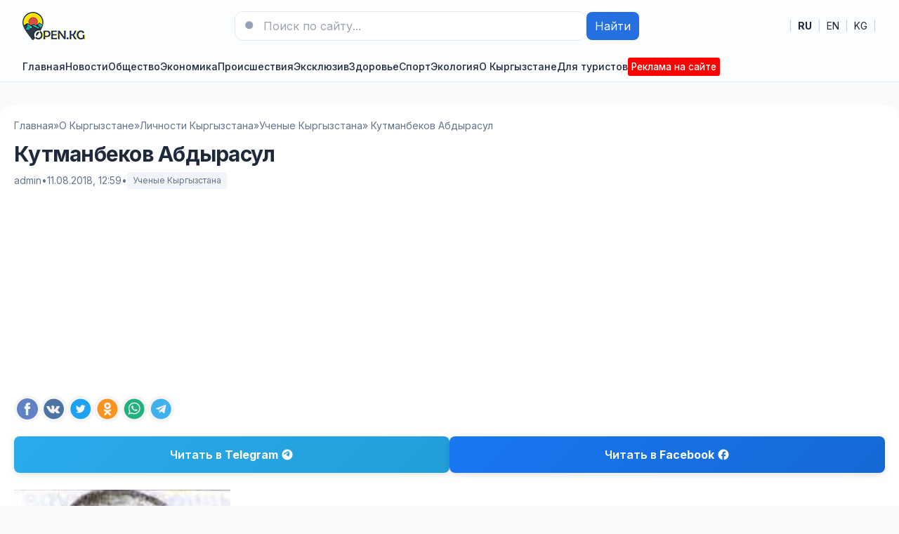

--- FILE ---
content_type: text/html; charset=utf-8
request_url: https://open.kg/about-kyrgyzstan/famous-personalities/scientists-kyrgyzstan/33675-kutmanbekov-abdyrasul.html
body_size: 16674
content:
<!DOCTYPE html>
<html lang="ru">
<head>
  <title>Кутманбеков Абдырасул » Новости Кыргызстана, Бишкека и Оша — последние события на сегодня</title>
<meta charset="utf-8">
<meta name="description" content="Кутманбеков Абдырасул (1938),  доктор медицинских наук (2002)  Кыргыз. Родился в с. 1 мая Ключевского с/с Ленинпольского района Таласской области.    Кутманбеков Абдырасул (1938),  доктор медицинских">
<meta name="keywords" content="Бишкек, кровотечениях, соавторстве, области, язвенной, Комплексное, определение, Родился, Кутманбеков, доктор, Абдырасул, научных, гастродуоденальных, лечения, медицинских, Таласской, Ленинпольского, Кыргыз, этиологии, района">
<link rel="canonical" href="https://open.kg/about-kyrgyzstan/famous-personalities/scientists-kyrgyzstan/33675-kutmanbekov-abdyrasul.html">
<link rel="alternate" type="application/rss+xml" title="Новости Кыргызстана, Бишкека и Оша — последние события на сегодня RSS" href="https://open.kg/rss.xml">
<link rel="preconnect" href="https://open.kg/" fetchpriority="high">
<meta property="twitter:title" content="Кутманбеков Абдырасул » Новости Кыргызстана, Бишкека и Оша — последние события на сегодня">
<meta property="twitter:url" content="https://open.kg/about-kyrgyzstan/famous-personalities/scientists-kyrgyzstan/33675-kutmanbekov-abdyrasul.html">
<meta property="twitter:card" content="summary_large_image">
<meta property="twitter:image" content="https://open.kg/uploads/posts/2018-08/1533981516_screenshot_4.webp">
<meta property="twitter:description" content="Кутманбеков Абдырасул (1938), доктор медицинских наук (2002) Кыргыз. Родился в с. 1 мая Ключевского с/с Ленинпольского района Таласской области. Окончил Фрунзенское медучилище (1957), КГМИ (1965), там же клиническую ординатуру (1971) и аспирантуру (1974). Работал фельдшером райбольницы,">
<meta property="og:type" content="article">
<meta property="og:site_name" content="Новости Кыргызстана, Бишкека и Оша — последние события на сегодня">
<meta property="og:title" content="Кутманбеков Абдырасул » Новости Кыргызстана, Бишкека и Оша — последние события на сегодня">
<meta property="og:url" content="https://open.kg/about-kyrgyzstan/famous-personalities/scientists-kyrgyzstan/33675-kutmanbekov-abdyrasul.html">
<meta property="og:image" content="https://open.kg/uploads/posts/2018-08/1533981516_screenshot_4.webp">
<meta property="og:description" content="Кутманбеков Абдырасул (1938), доктор медицинских наук (2002) Кыргыз. Родился в с. 1 мая Ключевского с/с Ленинпольского района Таласской области. Окончил Фрунзенское медучилище (1957), КГМИ (1965), там же клиническую ординатуру (1971) и аспирантуру (1974). Работал фельдшером райбольницы,">
<link rel="alternate" hreflang="x-default" href="https://open.kg/about-kyrgyzstan/famous-personalities/scientists-kyrgyzstan/33675-kutmanbekov-abdyrasul.html">
<link rel="alternate" hreflang="ru" href="https://open.kg/about-kyrgyzstan/famous-personalities/scientists-kyrgyzstan/33675-kutmanbekov-abdyrasul.html">
<link rel="alternate" hreflang="en" href="https://open.kg/en/about-kyrgyzstan/famous-personalities/scientists-kyrgyzstan/33675-kutmanbekov-abdyrasul.html">
<link rel="alternate" hreflang="ky" href="https://open.kg/ky/about-kyrgyzstan/famous-personalities/scientists-kyrgyzstan/33675-kutmanbekov-abdyrasul.html"> 
  <meta name="viewport" content="width=device-width, initial-scale=1" />
  <link rel="icon" type="image/png" href="/templates/Default/favicons/favicon.png">
  <link rel="apple-touch-icon" href="/templates/Default/favicons/touch-icon-iphone.png">
  <link rel="apple-touch-icon" sizes="152x152" href="/templates/Default/favicons/touch-icon-ipad.png">
  <link rel="apple-touch-icon" sizes="180x180" href="/templates/Default/favicons/touch-icon-iphone-retina.png">
  <link rel="apple-touch-icon" sizes="167x167" href="/templates/Default/favicons/touch-icon-ipad-retina.png">
  <!-- GOOGLE FONTS (non-blocking) -->
  <link rel="preconnect" href="https://fonts.googleapis.com">
  <link rel="preconnect" href="https://fonts.gstatic.com" crossorigin>
  <link rel="preload" as="style" href="https://fonts.googleapis.com/css2?family=Inter:wght@400;500;600;700&display=swap">
  <link rel="stylesheet" href="https://fonts.googleapis.com/css2?family=Inter:wght@400;500;600;700&display=swap" media="print" onload="this.media='all'">
  <noscript><link rel="stylesheet" href="https://fonts.googleapis.com/css2?family=Inter:wght@400;500;600;700&display=swap"></noscript>
  <!-- STYLES -->
  <link rel="preload" href="/templates/Default/css/tailwind.min.css" as="style">
  <link rel="preload" href="/templates/Default/css/styles.css" as="style">
  <link rel="stylesheet" href="/templates/Default/css/tailwind.min.css" />
  <link rel="stylesheet" href="/templates/Default/css/styles.css" />
  <script async src="https://pagead2.googlesyndication.com/pagead/js/adsbygoogle.js?client=ca-pub-3265067309356572" crossorigin="anonymous"></script>
</head>
<body class="bg-slate-50 text-slate-800">

  <!-- Header -->
  <header class="bg-white/90 backdrop-blur supports-[backdrop-filter]:bg-white/60 sticky top-0 z-40 border-b border-slate-200">
    <div class="max-w-7xl mx-auto px-4 sm:px-6 lg:px-8">
      <div class="flex items-center justify-between py-4">
        <div class="flex items-center gap-4">
          <button id="mobileMenuBtn" class="lg:hidden p-2 rounded-lg border border-slate-200 hover:bg-slate-50" aria-label="Меню">
            <svg xmlns="http://www.w3.org/2000/svg" fill="none" viewBox="0 0 24 24" stroke-width="1.5" stroke="currentColor" class="w-6 h-6"><path stroke-linecap="round" stroke-linejoin="round" d="M3.75 5.25h16.5M3.75 12h16.5m-16.5 6.75h16.5" /></svg>
          </button>
          <a href="/" class="flex items-center gap-3" aria-label="На главную">
            <img src="/templates/Default/dleimages/logo.webp" alt="Новости Кыргызстана, Бишкека и Оша — последние события на сегодня" width="89" height="40" class="h-10 w-auto object-contain"/>
          </a>
        </div>

        
        <form class="hidden md:flex items-center gap-2 w-full max-w-xl" role="search" method="post">
          <div class="relative flex-1">
            <input type="hidden" name="do" value="search">
            <input type="hidden" name="subaction" value="search">
            <input name="story" type="search" placeholder="Поиск по сайту..." class="w-full rounded-xl border border-slate-200 bg-white px-4 py-2 pl-10 focus:outline-none focus:ring-2 focus:ring-brand-500" />
            <svg xmlns="http://www.w3.org/2000/svg" viewBox="0 0 24 24" fill="currentColor" class="w-5 h-5 absolute left-3 top-1/2 -translate-y-1/2 text-slate-400"><path fill-rule="evenodd" d="M10.5 3.75a6.75 6.75 0 100 13.5 6.75 6.75 0 000-13.5zM21 21l-4.35-4.35" clip-rule="evenodd"/></svg>
          </div>
          <button class="px-3 py-2 rounded-lg bg-brand-600 text-white hover:bg-brand-700">Найти</button>
        </form>
        

        <!-- Языки как ссылки -->
        <nav aria-label="Language" class="flex items-center gap-3 text-sm">
         <span class="text-slate-300">|</span>
         <a href="https://open.kg/about-kyrgyzstan/famous-personalities/scientists-kyrgyzstan/33675-kutmanbekov-abdyrasul.html" class="px-2 py-1 rounded hover:bg-slate-50 font-medium" lang="ru" hreflang="ru"><strong>RU</strong></a>
<span class="text-slate-300">|</span>
<a href="https://open.kg/en/about-kyrgyzstan/famous-personalities/scientists-kyrgyzstan/33675-kutmanbekov-abdyrasul.html" class="px-2 py-1 rounded hover:bg-slate-50 " lang="en" hreflang="en">EN</a>
<span class="text-slate-300">|</span>
<a href="https://open.kg/ky/about-kyrgyzstan/famous-personalities/scientists-kyrgyzstan/33675-kutmanbekov-abdyrasul.html" class="px-2 py-1 rounded hover:bg-slate-50 " lang="ky" hreflang="ky">KG</a>
<span class="text-slate-300">|</span>
        </nav>
      </div>

      <!-- Nav -->
      <nav class="hidden lg:flex items-center gap-6 py-2 text-sm font-medium">
        <a class="hover:text-brand-700" href="/">Главная</a>
        <a class="hover:text-brand-700" href="/news/">Новости</a>
        

<a class="hover:text-brand-700" href="https://open.kg/news/local-news/">Общество</a><a class="hover:text-brand-700" href="https://open.kg/news/economy/">Экономика</a><a class="hover:text-brand-700" href="https://open.kg/news/incidents/">Происшествия</a><a class="hover:text-brand-700" href="https://open.kg/news/exclusive/">Эксклюзив</a><a class="hover:text-brand-700" href="https://open.kg/news/health/">Здоровье</a><a class="hover:text-brand-700" href="https://open.kg/news/sports-news/">Спорт</a><a class="hover:text-brand-700" href="https://open.kg/news/ecology/">Экология</a>


        <a class="hover:text-brand-700" href="/about-kyrgyzstan/">О Кыргызстане</a>
        <a class="hover:text-brand-700" href="/tourist/">Для туристов</a>
        <a class="hover:text-brand-700" href="/adv.html" style="color: #fff;background: #f00;padding: 3px 5px 3px 5px;font-size: 0.85rem;border-radius: 3px;">Реклама на сайте</a>
        
      </nav>
    </div>

        

    <!-- Mobile nav -->
    <div id="mobileMenu" class="lg:hidden hidden border-t border-slate-200 bg-white">
      <div class="max-w-7xl mx-auto px-4 sm:px-6 lg:px-8 py-4 grid gap-4">
        <a class="py-2" href="/adv.html" style="color: #fff;background: #f00;padding: 3px 5px 3px 5px;font-size: 0.85rem;border-radius: 3px; text-align: center;">Реклама на сайте</a>
        <a class="py-2" href="/">Главная</a>
        <a class="py-2" href="/news/">Новости</a>
        

<a class="py-2" href="https://open.kg/news/local-news/">Общество</a><a class="py-2" href="https://open.kg/news/economy/">Экономика</a><a class="py-2" href="https://open.kg/news/incidents/">Происшествия</a><a class="py-2" href="https://open.kg/news/exclusive/">Эксклюзив</a><a class="py-2" href="https://open.kg/news/health/">Здоровье</a><a class="py-2" href="https://open.kg/news/sports-news/">Спорт</a><a class="py-2" href="https://open.kg/news/ecology/">Экология</a>


        <a class="py-2" href="/about-kyrgyzstan/">О Кыргызстане</a>
        <a class="py-2" href="/tourist/">Для туристов</a>
        
      </div>
    </div>
  </header>



   

    

   

      
      <main class="max-w-7xl mx-auto px-4 sm:px-6 lg:px-8 mt-8" style="background: #fff;padding: 20px;border-radius: 20px;">
      
          <!-- Хлебные крошки -->
          <nav class="text-sm text-slate-500" aria-label="Breadcrumb">
            <ol class="flex flex-wrap items-center gap-1">
              <a href="https://open.kg/">Главная</a> » <a href="https://open.kg/about-kyrgyzstan/">О Кыргызстане</a> » <a href="https://open.kg/about-kyrgyzstan/famous-personalities/">Личности Кыргызстана</a> » <a href="https://open.kg/about-kyrgyzstan/famous-personalities/scientists-kyrgyzstan/">Ученые Кыргызстана</a> » Кутманбеков Абдырасул
            </ol>
          </nav>
          

         

            
            <!-- Заголовок и мета -->
<header class="mt-3">
  <h1 class="mt-2 text-3xl font-extrabold tracking-tight">Кутманбеков Абдырасул</h1>
  <div class="mt-2 text-sm text-slate-500 flex items-center gap-3">
    <span>admin</span>
    <span>•</span>
    <time datetime="2018-08-11T12:59:57+06:00">11.08.2018, 12:59</time>
    <span>•</span>
    <a href="https://open.kg/about-kyrgyzstan/famous-personalities/scientists-kyrgyzstan/" class="inline-flex items-center px-2 py-1 rounded bg-slate-100 text-xs">Ученые Кыргызстана</a>
  </div>
</header>

      
        <div class="dle_b_fullstory_top" data-dlebid="2" data-dlebviews="yes" data-dlebclicks="yes" ><div class="adv">
    <!-- В новостях вверху -->
    <ins class="adsbygoogle" style="display:block" data-ad-client="ca-pub-3265067309356572" data-ad-slot="8688350590" data-ad-format="auto" data-full-width-responsive="true"></ins>
    <script>
        (adsbygoogle = window.adsbygoogle || []).push({});
    </script>
</div></div>
      

      <!-- БЛОК ШАРИНГА #1 -->
      <section class="mt-6 flex flex-wrap items-center gap-2 Article--socials js-sharebar" data-title="Кутманбеков Абдырасул">
        <a class="Article--socials-item facebook" title="Поделиться в Facebook" target="_blank" rel="nofollow noopener noreferrer">
          <img src="/templates/Default/dleimages/social/facebook.svg" alt="Facebook">
        </a>
        <a class="Article--socials-item vk" title="Поделиться ВКонтакте" target="_blank" rel="nofollow noopener noreferrer">
          <img src="/templates/Default/dleimages/social/vk.svg" alt="VK">
        </a>
        <a class="Article--socials-item x" title="Поделиться в X" target="_blank" rel="nofollow noopener noreferrer">
          <img src="/templates/Default/dleimages/social/twitter.svg" alt="X">
        </a>
        <a class="Article--socials-item ok" title="Поделиться в Одноклассниках" target="_blank" rel="nofollow noopener noreferrer">
          <img src="/templates/Default/dleimages/social/ok.svg" alt="OK">
        </a>
        <a class="Article--socials-item whatsapp" title="Поделиться в WhatsApp" target="_blank" rel="nofollow noopener noreferrer">
          <img src="/templates/Default/dleimages/social/whatsapp.svg" alt="WhatsApp">
        </a>
        <a class="Article--socials-item telegram" title="Поделиться в Telegram" target="_blank" rel="nofollow noopener noreferrer">
          <img src="/templates/Default/dleimages/social/telegram.svg" alt="Telegram">
        </a>
      </section>

      
		<div class="social-buttons-container">
			<!-- Telegram блок -->
			<a href="https://t.me/open_kg" class="social-btn tg-btn" target="_blank" rel="nofollow">
				<span class="btn-text">Читать в</span>
				<span class="platform-name">Telegram</span>
				<div class="btn-icon">
					<svg viewBox="0 0 24 24">
						<path fill="#FFFFFF" d="M12 2C6.48 2 2 6.48 2 12s4.48 10 10 10 10-4.48 10-10S17.52 2 12 2zm4.64 6.8c-.25 1.34-.86 4.6-1.22 6.09-.15.65-.44.87-.72.87-.62 0-1.01-.46-1.56-.9-.86-.72-1.35-1.17-2.18-1.88-.93-.78-.33-1.21.21-1.91.14-.18 2.57-2.36 2.62-2.56.03-.1.06-.42-.16-.61-.22-.2-.53-.13-.75-.08-.32.08-5.46 3.45-5.46 3.45-.48.33-.92.49-1.32.48-.53-.02-1.03-.24-1.03-.93 0-.35.19-.7.52-.95C6.72 9.3 9.3 7.7 11.4 6.3c.76-.5 1.44-.75 2.02-.73.54.02 1.68.12 1.98 1.23z"/>
					</svg>
				</div>
			</a>
			
			<!-- Facebook блок -->
			<a href="https://www.facebook.com/OpenKG/" class="social-btn fb-btn" target="_blank" rel="nofollow">
				<span class="btn-text">Читать в</span>
				<span class="platform-name">Facebook</span>
				<div class="btn-icon">
					<svg viewBox="0 0 24 24">
						<path fill="#FFFFFF" d="M22 12c0-5.52-4.48-10-10-10S2 6.48 2 12c0 4.84 3.44 8.87 8 9.8V15H8v-3h2V9.5C10 7.57 11.57 6 13.5 6H16v3h-2c-.55 0-1 .45-1 1v2h3v3h-3v6.95c5.05-.5 9-4.76 9-9.95z"/>
					</svg>
				</div>
			</a>
		</div>


      <!-- Контент -->
      <article class="content mt-6 prose prose-slate max-w-none">
        <div style="text-align:center;"><!--dle_image_begin:https://open.kg/uploads/posts/2018-08/1533981516_screenshot_4.webp|--><img src="/uploads/posts/2018-08/1533981516_screenshot_4.webp" style="max-width:100%;height:auto;aspect-ratio:308 / 361;" alt="Кутманбеков Абдырасул" width="308" height="361" decoding="async" fetchpriority="high" loading="eager"><!--dle_image_end--></div><br><h2>Кутманбеков Абдырасул (1938), </h2><br>доктор медицинских наук (2002)<br><br>Кыргыз. Родился в с. 1 мая Ключевского с/с Ленинпольского района Таласской области. <br><br>Окончил Фрунзенское медучилище (1957), КГМИ (1965), там же клиническую ординатуру (1971) и аспирантуру (1974).<br><br>Работал фельдшером райбольницы, преподавателем медучилища (г. Кызыл-Кия), врачом-хирургом ГКБ №2, ассистентом, доцентом КГМА, зав. сектором, с 2000г. - старший научный сотрудник НХЦ М3 КР. Специалист в области хирургии.<br><br>Заслуженный врач КР (2000).<br><br>Опубликовано более 70 научных работ, в том числе 1 монография, 7 внедрений, 4 учебно¬методических пособия.<br><br><b>Основные работы:</b><br><br>1.	Комплексное определение тактики лечения при гастродуоденальных кровотечениях язвенной этиологии (в соавторстве). Метод, пособие для врачей. Бишкек, 1999.<br>2.	Комплексное определение метода и срока лечения при гастродуоденальных кровотечениях язвенной этиологии. Бишкек, 1999.<br>3.	Хроническая дуоденальная непроходимость (ХДН) (в соавторстве). //В кн.: Хирургическая гастроэнтерология. Сб. научных тр. Бишкек, 2000. т.	3.<br>4.	Эндоскопическая тактика при гастродуо-денальных кровотечениях (в соавторстве). //В кн.: V. Uluslalarasi Avrasya gastroenteroloji Kongresi (Bildiriler) - Bishkek-2001. Ankara, 2001. c. 145- 147.<br>5.	Степень обсемененности толстого кишечника в послеоперационном периоде у больных с осложненными формами язвенной болезни желудка и двенадцатиперстной кишки. Бишкек, 2001.

        <!-- БЛОК ШАРИНГА #2 -->
        <section class="mt-6 flex flex-wrap items-center gap-2 Article--socials js-sharebar" data-title="Кутманбеков Абдырасул">
          <a class="Article--socials-item facebook" title="Поделиться в Facebook" target="_blank" rel="nofollow noopener noreferrer">
            <img src="/templates/Default/dleimages/social/facebook.svg" alt="Facebook">
          </a>
          <a class="Article--socials-item vk" title="Поделиться ВКонтакте" target="_blank" rel="nofollow noopener noreferrer">
            <img src="/templates/Default/dleimages/social/vk.svg" alt="VK">
          </a>
          <a class="Article--socials-item x" title="Поделиться в X" target="_blank" rel="nofollow noopener noreferrer">
            <img src="/templates/Default/dleimages/social/twitter.svg" alt="X">
          </a>
          <a class="Article--socials-item ok" title="Поделиться в Одноклассниках" target="_blank" rel="nofollow noopener noreferrer">
            <img src="/templates/Default/dleimages/social/ok.svg" alt="OK">
          </a>
          <a class="Article--socials-item whatsapp" title="Поделиться в WhatsApp" target="_blank" rel="nofollow noopener noreferrer">
            <img src="/templates/Default/dleimages/social/whatsapp.svg" alt="WhatsApp">
          </a>
          <a class="Article--socials-item telegram" title="Поделиться в Telegram" target="_blank" rel="nofollow noopener noreferrer">
            <img src="/templates/Default/dleimages/social/telegram.svg" alt="Telegram">
          </a>
        </section>
      </article>

      
		<div class="social-buttons-container">
			<!-- Telegram блок -->
			<a href="https://t.me/open_kg" class="social-btn tg-btn" target="_blank" rel="nofollow">
				<span class="btn-text">Читать в</span>
				<span class="platform-name">Telegram</span>
				<div class="btn-icon">
					<svg viewBox="0 0 24 24">
						<path fill="#FFFFFF" d="M12 2C6.48 2 2 6.48 2 12s4.48 10 10 10 10-4.48 10-10S17.52 2 12 2zm4.64 6.8c-.25 1.34-.86 4.6-1.22 6.09-.15.65-.44.87-.72.87-.62 0-1.01-.46-1.56-.9-.86-.72-1.35-1.17-2.18-1.88-.93-.78-.33-1.21.21-1.91.14-.18 2.57-2.36 2.62-2.56.03-.1.06-.42-.16-.61-.22-.2-.53-.13-.75-.08-.32.08-5.46 3.45-5.46 3.45-.48.33-.92.49-1.32.48-.53-.02-1.03-.24-1.03-.93 0-.35.19-.7.52-.95C6.72 9.3 9.3 7.7 11.4 6.3c.76-.5 1.44-.75 2.02-.73.54.02 1.68.12 1.98 1.23z"/>
					</svg>
				</div>
			</a>
			
			<!-- Facebook блок -->
			<a href="https://www.facebook.com/OpenKG/" class="social-btn fb-btn" target="_blank" rel="nofollow">
				<span class="btn-text">Читать в</span>
				<span class="platform-name">Facebook</span>
				<div class="btn-icon">
					<svg viewBox="0 0 24 24">
						<path fill="#FFFFFF" d="M22 12c0-5.52-4.48-10-10-10S2 6.48 2 12c0 4.84 3.44 8.87 8 9.8V15H8v-3h2V9.5C10 7.57 11.57 6 13.5 6H16v3h-2c-.55 0-1 .45-1 1v2h3v3h-3v6.95c5.05-.5 9-4.76 9-9.95z"/>
					</svg>
				</div>
			</a>
		</div>


      
        <div class="dle_b_fullstory_bottom" data-dlebid="4" data-dlebviews="yes" data-dlebclicks="yes" ><div class="adv">
    <!-- В новостях внизу -->
    <ins class="adsbygoogle" style="display:block" data-ad-client="ca-pub-3265067309356572" data-ad-slot="2011261604" data-ad-format="auto" data-full-width-responsive="true"></ins>
    <script>
        (adsbygoogle = window.adsbygoogle || []).push({});
    </script>
</div></div>
      

      
      <section id="news" class="mt-10">
        <div class="flex items-end justify-between">
          <h2 class="text-xl font-bold">Читайте также:</h2>
        </div>
        <div class="mt-4 grid md:grid-cols-4 gap-6">
          <article class="rounded-2xl overflow-hidden border border-slate-200 bg-white">
  <a href="https://open.kg/about-kyrgyzstan/famous-personalities/scientists-kyrgyzstan/1811-batyraliev-talantbek-abdullaevich-1960.html" class="block">
    
      <img src="/uploads/posts/2014-11/1417178367_batyraliev-talantbek-abdullaevich-1960.webp" alt="Батыралиев Талантбек Абдуллаевич (1960)" class="w-full h-40 object-cover" loading="lazy">
    
    
  </a>
  <div class="p-4">
    <h3 class="mt-2 font-semibold leading-snug line-clamp-2">
      <a href="https://open.kg/about-kyrgyzstan/famous-personalities/scientists-kyrgyzstan/1811-batyraliev-talantbek-abdullaevich-1960.html" class="hover:underline">Батыралиев Талантбек Абдуллаевич (1960)</a>
    </h3>
      <p class="mt-1 text-sm text-slate-600 line-clamp-2">Батыралиев Талантбек Абдуллаевич (1960), доктор медицинских наук (1999), профессор (2001). Кыргыз....</p>
  </div>
</article>
<article class="rounded-2xl overflow-hidden border border-slate-200 bg-white">
  <a href="https://open.kg/about-kyrgyzstan/famous-personalities/scientists-kyrgyzstan/2545-dzhumagulova-aynagul-seksenalievna-1954.html" class="block">
    
      <img src="/uploads/posts/2015-06/1434474767_dzhumagulova-aynagul-seksenalievna-1954.webp" alt="Джумагулова Айнагуль Сексеналиевна (1954)" class="w-full h-40 object-cover" loading="lazy">
    
    
  </a>
  <div class="p-4">
    <h3 class="mt-2 font-semibold leading-snug line-clamp-2">
      <a href="https://open.kg/about-kyrgyzstan/famous-personalities/scientists-kyrgyzstan/2545-dzhumagulova-aynagul-seksenalievna-1954.html" class="hover:underline">Джумагулова Айнагуль Сексеналиевна (1954)</a>
    </h3>
      <p class="mt-1 text-sm text-slate-600 line-clamp-2">Джумагулова Айнагуль Сексеналиевна (1954), доктор медицинских наук (1997), профессор (2001),...</p>
  </div>
</article>
<article class="rounded-2xl overflow-hidden border border-slate-200 bg-white">
  <a href="https://open.kg/video/medley/894-aeroport-manas-bishkek-kyrgyzstan-kyrgyzstan-bishkek-airport-manas.html" class="block">
    
      <img src="/uploads/posts/2014-08/thumbs/1409481274_aeroport-manas.bishkek.kyrgyzstan.-kyrgyzstan.bishkek.airport-manas.mp4_snapshot_00.12_2014.08.31_16.32.03.webp" alt="Аэропорт Манас. Бишкек. Кыргызстан. Kyrgyzstan. Bishkek. Airport Manas" class="w-full h-40 object-cover" loading="lazy">
    
    
  </a>
  <div class="p-4">
    <h3 class="mt-2 font-semibold leading-snug line-clamp-2">
      <a href="https://open.kg/video/medley/894-aeroport-manas-bishkek-kyrgyzstan-kyrgyzstan-bishkek-airport-manas.html" class="hover:underline">Аэропорт Манас. Бишкек. Кыргызстан. Kyrgyzstan. Bishkek. Airport Manas</a>
    </h3>
      <p class="mt-1 text-sm text-slate-600 line-clamp-2">Аэропорт Манас. Бишкек. Кыргызстан. Kyrgyzstan. Bishkek.Airport Manas...</p>
  </div>
</article>
<article class="rounded-2xl overflow-hidden border border-slate-200 bg-white">
  <a href="https://open.kg/about-kyrgyzstan/famous-personalities/1362-ankudinova-svetlana-aleksandrovna-1949.html" class="block">
    
      <img src="/uploads/posts/2014-10/1413739194_ankudinova-svetlana-aleksandrovna-1949.webp" alt="Анкудинова Светлана Александровна (1949)" class="w-full h-40 object-cover" loading="lazy">
    
    
  </a>
  <div class="p-4">
    <h3 class="mt-2 font-semibold leading-snug line-clamp-2">
      <a href="https://open.kg/about-kyrgyzstan/famous-personalities/1362-ankudinova-svetlana-aleksandrovna-1949.html" class="hover:underline">Анкудинова Светлана Александровна (1949)</a>
    </h3>
      <p class="mt-1 text-sm text-slate-600 line-clamp-2">Анкудинова Светлана Александровна (1949), доктор медицинских наук (2002) Русская. Родилась в г....</p>
  </div>
</article>
<article class="rounded-2xl overflow-hidden border border-slate-200 bg-white">
  <a href="https://open.kg/video/travel-tourism/831-vsem-kto-zhil-v-bishkeke-posvyaschaetsya-bishkek-kyrgyzstan-kyrgyzstan-g-bishkek.html" class="block">
    
      <img src="/uploads/posts/2014-08/thumbs/1408958814_vsem-kto-zhil-v-bishkeke-posvyaschaetsya-bishkek-kyrgyzstan-kyrgyzstan-g.-bishkek.mp4_snapshot_00.13_2014.08.25_15.25.41.webp" alt="Всем кто жил в Бишкеке, посвящается! Bishkek, Kyrgyzstan, Кыргызстан, г. Бишкек" class="w-full h-40 object-cover" loading="lazy">
    
    
  </a>
  <div class="p-4">
    <h3 class="mt-2 font-semibold leading-snug line-clamp-2">
      <a href="https://open.kg/video/travel-tourism/831-vsem-kto-zhil-v-bishkeke-posvyaschaetsya-bishkek-kyrgyzstan-kyrgyzstan-g-bishkek.html" class="hover:underline">Всем кто жил в Бишкеке, посвящается! Bishkek, Kyrgyzstan, Кыргызстан, г. Бишкек</a>
    </h3>
      <p class="mt-1 text-sm text-slate-600 line-clamp-2">Бишкек, Орто-Токойское водохранилище. Сентябрь, 2013 год...</p>
  </div>
</article>
<article class="rounded-2xl overflow-hidden border border-slate-200 bg-white">
  <a href="https://open.kg/about-kyrgyzstan/famous-personalities/scientists-kyrgyzstan/33869-omorov-turatbek-tursunbekovich.html" class="block">
    
      <img src="/uploads/posts/2018-09/1537546499_screenshot_21.webp" alt="Оморов Туратбек Турсунбекович" class="w-full h-40 object-cover" loading="lazy">
    
    
  </a>
  <div class="p-4">
    <h3 class="mt-2 font-semibold leading-snug line-clamp-2">
      <a href="https://open.kg/about-kyrgyzstan/famous-personalities/scientists-kyrgyzstan/33869-omorov-turatbek-tursunbekovich.html" class="hover:underline">Оморов Туратбек Турсунбекович</a>
    </h3>
      <p class="mt-1 text-sm text-slate-600 line-clamp-2">Оморов Туратбек Турсунбекович (1951), доктор технических наук (1997), Лауреат Госпремии КР в...</p>
  </div>
</article>
<article class="rounded-2xl overflow-hidden border border-slate-200 bg-white">
  <a href="https://open.kg/affiche/32529-dni-shopping-fest-v-torgovom-centre-bishkek-park.html" class="block">
    
      <img src="/uploads/posts/2018-02/thumbs/1517453542_screenshot_11.webp" alt="Дни Shopping Fest в Торговом Центре Bishkek Park" class="w-full h-40 object-cover" loading="lazy">
    
    
  </a>
  <div class="p-4">
    <h3 class="mt-2 font-semibold leading-snug line-clamp-2">
      <a href="https://open.kg/affiche/32529-dni-shopping-fest-v-torgovom-centre-bishkek-park.html" class="hover:underline">Дни Shopping Fest в Торговом Центре Bishkek Park</a>
    </h3>
      <p class="mt-1 text-sm text-slate-600 line-clamp-2">Shopping Fest 2018 и две ночи скидок! Вот и настали те самые дни! Дни Shopping Fest в Торговом...</p>
  </div>
</article>
<article class="rounded-2xl overflow-hidden border border-slate-200 bg-white">
  <a href="https://open.kg/about-kyrgyzstan/famous-personalities/scientists-kyrgyzstan/33650-kudayberdieva-gulmira-zulpukarovna.html" class="block">
    
      <img src="/uploads/posts/2018-08/1533665884_screenshot_40.webp" alt="Кудайбердиева Гульмира Зулпукаровна" class="w-full h-40 object-cover" loading="lazy">
    
    
  </a>
  <div class="p-4">
    <h3 class="mt-2 font-semibold leading-snug line-clamp-2">
      <a href="https://open.kg/about-kyrgyzstan/famous-personalities/scientists-kyrgyzstan/33650-kudayberdieva-gulmira-zulpukarovna.html" class="hover:underline">Кудайбердиева Гульмира Зулпукаровна</a>
    </h3>
      <p class="mt-1 text-sm text-slate-600 line-clamp-2">Кудайбердиева Гульмира Зулпукаровна (1962), доктор медицинских наук (2001) Кыргызка. Родилась в...</p>
  </div>
</article>
<article class="rounded-2xl overflow-hidden border border-slate-200 bg-white">
  <a href="https://open.kg/affiche/1302-chempionat-po-breykdansu-bishkek-battle-session.html" class="block">
    
      <img src="/uploads/posts/2014-10/thumbs/1413620389_2014-10-16_18-17-44_185757.webp" alt="Чемпионат по брэйкдансу Bishkek Battle Session" class="w-full h-40 object-cover" loading="lazy">
    
    
  </a>
  <div class="p-4">
    <h3 class="mt-2 font-semibold leading-snug line-clamp-2">
      <a href="https://open.kg/affiche/1302-chempionat-po-breykdansu-bishkek-battle-session.html" class="hover:underline">Чемпионат по брэйкдансу Bishkek Battle Session</a>
    </h3>
      <p class="mt-1 text-sm text-slate-600 line-clamp-2">19 октября в Бишкеке в школе №66 пройдет чемпионат по брэйкдансу Bishkek Battle Session среди...</p>
  </div>
</article>
<article class="rounded-2xl overflow-hidden border border-slate-200 bg-white">
  <a href="https://open.kg/video/medley/832-kyrgyzstan-doroga-bishkek-osh.html" class="block">
    
      <img src="/uploads/posts/2014-08/1408959434_kyrgyzstan-doroga-bishkek-osh.avi.mp4_snapshot_00.01_2014.08.25_15.29.23.webp" alt="Кыргызстан. Дорога Бишкек-Ош" class="w-full h-40 object-cover" loading="lazy">
    
    
  </a>
  <div class="p-4">
    <h3 class="mt-2 font-semibold leading-snug line-clamp-2">
      <a href="https://open.kg/video/medley/832-kyrgyzstan-doroga-bishkek-osh.html" class="hover:underline">Кыргызстан. Дорога Бишкек-Ош</a>
    </h3>
      <p class="mt-1 text-sm text-slate-600 line-clamp-2">Подборка под песню Тахира Джумабаева...</p>
  </div>
</article>
<article class="rounded-2xl overflow-hidden border border-slate-200 bg-white">
  <a href="https://open.kg/about-kyrgyzstan/famous-personalities/scientists-kyrgyzstan/33571-kasybekov-erkinbek-shaktybekovich.html" class="block">
    
      <img src="/uploads/posts/2018-07/1532504570_screenshot_3.webp" alt="Касыбеков Эркинбек Шактыбекович" class="w-full h-40 object-cover" loading="lazy">
    
    
  </a>
  <div class="p-4">
    <h3 class="mt-2 font-semibold leading-snug line-clamp-2">
      <a href="https://open.kg/about-kyrgyzstan/famous-personalities/scientists-kyrgyzstan/33571-kasybekov-erkinbek-shaktybekovich.html" class="hover:underline">Касыбеков Эркинбек Шактыбекович</a>
    </h3>
      <p class="mt-1 text-sm text-slate-600 line-clamp-2">Касыбеков Эркинбек Шактыбекович (1963), доктор биологических наук (2002) Кыргыз. Родился в г....</p>
  </div>
</article>
<article class="rounded-2xl overflow-hidden border border-slate-200 bg-white">
  <a href="https://open.kg/video/medley/824-kvn-2013-aziya-mix-bishkek-kyrgyzstan-muzykalka.html" class="block">
    
      <img src="/uploads/posts/2014-08/1408955733_kvn-2013.-aziya-mix-bishkek-kyrgyzstan-muzykalka.mp4_snapshot_03.19_2014.08.25_14.33.43.webp" alt="КВН 2013. «Азия mix», Бишкек, Кыргызстан, Музыкалка" class="w-full h-40 object-cover" loading="lazy">
    
    
  </a>
  <div class="p-4">
    <h3 class="mt-2 font-semibold leading-snug line-clamp-2">
      <a href="https://open.kg/video/medley/824-kvn-2013-aziya-mix-bishkek-kyrgyzstan-muzykalka.html" class="hover:underline">КВН 2013. «Азия mix», Бишкек, Кыргызстан, Музыкалка</a>
    </h3>
      <p class="mt-1 text-sm text-slate-600 line-clamp-2">Первая 1/4 (пятая игра)...</p>
  </div>
</article>
<article class="rounded-2xl overflow-hidden border border-slate-200 bg-white">
  <a href="https://open.kg/video/medley/825-kvn-2013-aziya-mix-bishkek-kyrgyzstan-privetstvie.html" class="block">
    
      <img src="/uploads/posts/2014-08/1408956061_kvn-2013.-aziya-mix-bishkek-kyrgyzstan-privetstvie.mp4_snapshot_05.22_2014.08.25_14.36.10.webp" alt="КВН 2013. «Азия mix», Бишкек, Кыргызстан, Приветствие" class="w-full h-40 object-cover" loading="lazy">
    
    
  </a>
  <div class="p-4">
    <h3 class="mt-2 font-semibold leading-snug line-clamp-2">
      <a href="https://open.kg/video/medley/825-kvn-2013-aziya-mix-bishkek-kyrgyzstan-privetstvie.html" class="hover:underline">КВН 2013. «Азия mix», Бишкек, Кыргызстан, Приветствие</a>
    </h3>
      <p class="mt-1 text-sm text-slate-600 line-clamp-2">Первая 1/4 (пятая игра)...</p>
  </div>
</article>
<article class="rounded-2xl overflow-hidden border border-slate-200 bg-white">
  <a href="https://open.kg/about-kyrgyzstan/famous-personalities/scientists-kyrgyzstan/33730-mamasaidov-abdimutalib-tashalievich.html" class="block">
    
      <img src="/uploads/posts/2018-08/1534945712_screenshot_58.webp" alt="Мамасаидов Абдимуталиб Ташалиевич" class="w-full h-40 object-cover" loading="lazy">
    
    
  </a>
  <div class="p-4">
    <h3 class="mt-2 font-semibold leading-snug line-clamp-2">
      <a href="https://open.kg/about-kyrgyzstan/famous-personalities/scientists-kyrgyzstan/33730-mamasaidov-abdimutalib-tashalievich.html" class="hover:underline">Мамасаидов Абдимуталиб Ташалиевич</a>
    </h3>
      <p class="mt-1 text-sm text-slate-600 line-clamp-2">Мамасаидов Абдимуталиб Ташалиевич (1964), доктор медицинских наук (1997), профессор (2001) Узбек....</p>
  </div>
</article>
<article class="rounded-2xl overflow-hidden border border-slate-200 bg-white">
  <a href="https://open.kg/about-kyrgyzstan/famous-personalities/scientists-kyrgyzstan/34260-chortonbaev-tyrgoot-czhumadievich.html" class="block">
    
      <img src="/uploads/posts/2018-12/1545147363_screenshot_41.webp" alt="Чортонбаев Тыргоот Джумадиевич" class="w-full h-40 object-cover" loading="lazy">
    
    
  </a>
  <div class="p-4">
    <h3 class="mt-2 font-semibold leading-snug line-clamp-2">
      <a href="https://open.kg/about-kyrgyzstan/famous-personalities/scientists-kyrgyzstan/34260-chortonbaev-tyrgoot-czhumadievich.html" class="hover:underline">Чортонбаев Тыргоот Джумадиевич</a>
    </h3>
      <p class="mt-1 text-sm text-slate-600 line-clamp-2">Чортонбаев Тыргоот Джумадиевич (1953), доктор сельскохозяйственных наук (2000) Кыргыз. Родился в...</p>
  </div>
</article>
<article class="rounded-2xl overflow-hidden border border-slate-200 bg-white">
  <a href="https://open.kg/about-kyrgyzstan/famous-personalities/scientists-kyrgyzstan/2437-gurovich-viktor-calevich-1937.html" class="block">
    
      <img src="/uploads/posts/2015-04/1429352392_gurovich-viktor-calevich-1937.webp" alt="Гурович Виктор Цалевич (1937)" class="w-full h-40 object-cover" loading="lazy">
    
    
  </a>
  <div class="p-4">
    <h3 class="mt-2 font-semibold leading-snug line-clamp-2">
      <a href="https://open.kg/about-kyrgyzstan/famous-personalities/scientists-kyrgyzstan/2437-gurovich-viktor-calevich-1937.html" class="hover:underline">Гурович Виктор Цалевич (1937)</a>
    </h3>
      <p class="mt-1 text-sm text-slate-600 line-clamp-2">Гурович Виктор Цалевич (1937), доктор физико-математических наук (1983), профессор (1987). Еврей....</p>
  </div>
</article>
<article class="rounded-2xl overflow-hidden border border-slate-200 bg-white">
  <a href="https://open.kg/about-kyrgyzstan/famous-personalities/scientists-kyrgyzstan/33718-makimbetov-emil-kozhoshovich.html" class="block">
    
      <img src="/uploads/posts/2018-08/1534770813_screenshot_6.webp" alt="Макимбетов Эмил Кожошович" class="w-full h-40 object-cover" loading="lazy">
    
    
  </a>
  <div class="p-4">
    <h3 class="mt-2 font-semibold leading-snug line-clamp-2">
      <a href="https://open.kg/about-kyrgyzstan/famous-personalities/scientists-kyrgyzstan/33718-makimbetov-emil-kozhoshovich.html" class="hover:underline">Макимбетов Эмил Кожошович</a>
    </h3>
      <p class="mt-1 text-sm text-slate-600 line-clamp-2">Макимбетов Эмил Кожошович (1963), доктор медицинских наук (2000) Кыргыз. Родился в г. Фрунзе....</p>
  </div>
</article>
<article class="rounded-2xl overflow-hidden border border-slate-200 bg-white">
  <a href="https://open.kg/about-kyrgyzstan/famous-personalities/scientists-kyrgyzstan/1747-asanova-umut-1949-doktor-filosofskih-nauk-2002.html" class="block">
    
      <img src="/uploads/posts/2014-11/1416933297_asanova-umut-1949.webp" alt="Асанова Умут (1949), доктор философских наук (2002)" class="w-full h-40 object-cover" loading="lazy">
    
    
  </a>
  <div class="p-4">
    <h3 class="mt-2 font-semibold leading-snug line-clamp-2">
      <a href="https://open.kg/about-kyrgyzstan/famous-personalities/scientists-kyrgyzstan/1747-asanova-umut-1949-doktor-filosofskih-nauk-2002.html" class="hover:underline">Асанова Умут (1949), доктор философских наук (2002)</a>
    </h3>
      <p class="mt-1 text-sm text-slate-600 line-clamp-2">Асанова Умут (1949), доктор философских наук (2002) Кыргызка. Родилась в селе Бар-Булак Тонского...</p>
  </div>
</article>
<article class="rounded-2xl overflow-hidden border border-slate-200 bg-white">
  <a href="https://open.kg/about-kyrgyzstan/famous-personalities/scientists-kyrgyzstan/34288-shaymergenova-tamara-aydarkulovna.html" class="block">
    
      <img src="/uploads/posts/2018-12/1545392231_screenshot_2.webp" alt="Шаймергенова Тамара Айдаркуловна" class="w-full h-40 object-cover" loading="lazy">
    
    
  </a>
  <div class="p-4">
    <h3 class="mt-2 font-semibold leading-snug line-clamp-2">
      <a href="https://open.kg/about-kyrgyzstan/famous-personalities/scientists-kyrgyzstan/34288-shaymergenova-tamara-aydarkulovna.html" class="hover:underline">Шаймергенова Тамара Айдаркуловна</a>
    </h3>
      <p class="mt-1 text-sm text-slate-600 line-clamp-2">Шаймергенова Тамара Айдаркуловна (1938), кандидат исторических наук (1984), профессор (2001)...</p>
  </div>
</article>
<article class="rounded-2xl overflow-hidden border border-slate-200 bg-white">
  <a href="https://open.kg/about-kyrgyzstan/famous-personalities/scientists-kyrgyzstan/34301-sharsheev-kanybek.html" class="block">
    
      <img src="/uploads/posts/2018-12/1545568594_screenshot_5.webp" alt="Шаршеев Каныбек" class="w-full h-40 object-cover" loading="lazy">
    
    
  </a>
  <div class="p-4">
    <h3 class="mt-2 font-semibold leading-snug line-clamp-2">
      <a href="https://open.kg/about-kyrgyzstan/famous-personalities/scientists-kyrgyzstan/34301-sharsheev-kanybek.html" class="hover:underline">Шаршеев Каныбек</a>
    </h3>
      <p class="mt-1 text-sm text-slate-600 line-clamp-2">Шаршеев Каныбек (1950), доктор физико- математических наук (1999), профессор (2002) Кыргыз....</p>
  </div>
</article>
<article class="rounded-2xl overflow-hidden border border-slate-200 bg-white">
  <a href="https://open.kg/about-kyrgyzstan/famous-personalities/artists-kyrgyzstan/32640-nusupbaev-ozhet-kazykeevich.html" class="block">
    
      <img src="/uploads/posts/2018-02/1518808317_screenshot_10.webp" alt="Нусупбаев Ожет Казыкеевич" class="w-full h-40 object-cover" loading="lazy">
    
    
  </a>
  <div class="p-4">
    <h3 class="mt-2 font-semibold leading-snug line-clamp-2">
      <a href="https://open.kg/about-kyrgyzstan/famous-personalities/artists-kyrgyzstan/32640-nusupbaev-ozhet-kazykeevich.html" class="hover:underline">Нусупбаев Ожет Казыкеевич</a>
    </h3>
      <p class="mt-1 text-sm text-slate-600 line-clamp-2">Нусупбаев Ожет Казыкеевич Художник по коже. Родился 10 мая 1942 года в селе Алмалы Кордайского...</p>
  </div>
</article>
<article class="rounded-2xl overflow-hidden border border-slate-200 bg-white">
  <a href="https://open.kg/about-kyrgyzstan/famous-personalities/904-abdykerimov-asanbek-1938.html" class="block">
    
      <img src="/uploads/posts/2014-08/1409500383_abdykerimov-asanbek.webp" alt="Абдыкеримов Асанбек (1938)" class="w-full h-40 object-cover" loading="lazy">
    
    
  </a>
  <div class="p-4">
    <h3 class="mt-2 font-semibold leading-snug line-clamp-2">
      <a href="https://open.kg/about-kyrgyzstan/famous-personalities/904-abdykerimov-asanbek-1938.html" class="hover:underline">Абдыкеримов Асанбек (1938)</a>
    </h3>
      <p class="mt-1 text-sm text-slate-600 line-clamp-2">Абдыкеримов Асанбек (1938), кандидат сельскохозяйственных наук (1971), профессор (1993) Кыргыз....</p>
  </div>
</article>
<article class="rounded-2xl overflow-hidden border border-slate-200 bg-white">
  <a href="https://open.kg/about-kyrgyzstan/famous-personalities/scientists-kyrgyzstan/33498-ismanzhanov-anvarzhan.html" class="block">
    
      <img src="/uploads/posts/2018-07/1531576285_screenshot_6.webp" alt="Исманжанов Анваржан" class="w-full h-40 object-cover" loading="lazy">
    
    
  </a>
  <div class="p-4">
    <h3 class="mt-2 font-semibold leading-snug line-clamp-2">
      <a href="https://open.kg/about-kyrgyzstan/famous-personalities/scientists-kyrgyzstan/33498-ismanzhanov-anvarzhan.html" class="hover:underline">Исманжанов Анваржан</a>
    </h3>
      <p class="mt-1 text-sm text-slate-600 line-clamp-2">Исманжанов Анваржан (1948), доктор технических наук (1999), профессор (2001) Узбек. Родился в с....</p>
  </div>
</article>
<article class="rounded-2xl overflow-hidden border border-slate-200 bg-white">
  <a href="https://open.kg/about-kyrgyzstan/famous-personalities/scientists-kyrgyzstan/2418-beyshenkulov-medet-tashtanovich-1962.html" class="block">
    
      <img src="/uploads/posts/2015-04/1429347230_beyshenkulov-medet-tashtanovich-1962.webp" alt="Бейшенкулов Медет Таштанович (1962)" class="w-full h-40 object-cover" loading="lazy">
    
    
  </a>
  <div class="p-4">
    <h3 class="mt-2 font-semibold leading-snug line-clamp-2">
      <a href="https://open.kg/about-kyrgyzstan/famous-personalities/scientists-kyrgyzstan/2418-beyshenkulov-medet-tashtanovich-1962.html" class="hover:underline">Бейшенкулов Медет Таштанович (1962)</a>
    </h3>
      <p class="mt-1 text-sm text-slate-600 line-clamp-2">Бейшенкулов Медет Таштанович (1962), доктор медицинских наук (2002), Лауреат Госпремии КР в...</p>
  </div>
</article>
<article class="rounded-2xl overflow-hidden border border-slate-200 bg-white">
  <a href="https://open.kg/about-kyrgyzstan/famous-personalities/scientists-kyrgyzstan/2554-dzhusaev-dzholdosh-1934-2001.html" class="block">
    
      <img src="/uploads/posts/2015-06/1434476726_dzhusaev-dzholdosh-1934-2001.webp" alt="Джусаев Джолдош (1934-2001)" class="w-full h-40 object-cover" loading="lazy">
    
    
  </a>
  <div class="p-4">
    <h3 class="mt-2 font-semibold leading-snug line-clamp-2">
      <a href="https://open.kg/about-kyrgyzstan/famous-personalities/scientists-kyrgyzstan/2554-dzhusaev-dzholdosh-1934-2001.html" class="hover:underline">Джусаев Джолдош (1934-2001)</a>
    </h3>
      <p class="mt-1 text-sm text-slate-600 line-clamp-2">Джусаев Джолдош (1934-2001), доктор филологических наук (2000), профессор (1993). Кыргыз. Родился...</p>
  </div>
</article>
<article class="rounded-2xl overflow-hidden border border-slate-200 bg-white">
  <a href="https://open.kg/about-kyrgyzstan/famous-personalities/scientists-kyrgyzstan/34039-sulaymanov-shayirbek-alibaevich.html" class="block">
    
      <img src="/uploads/posts/2018-10/1540722473_screenshot_2.webp" alt="Сулайманов Шайирбек Алибаевич" class="w-full h-40 object-cover" loading="lazy">
    
    
  </a>
  <div class="p-4">
    <h3 class="mt-2 font-semibold leading-snug line-clamp-2">
      <a href="https://open.kg/about-kyrgyzstan/famous-personalities/scientists-kyrgyzstan/34039-sulaymanov-shayirbek-alibaevich.html" class="hover:underline">Сулайманов Шайирбек Алибаевич</a>
    </h3>
      <p class="mt-1 text-sm text-slate-600 line-clamp-2">Сулайманов Шайирбек Алибаевич (1968), доктор медицинских наук (2001) Кыргыз. Родился в с. Папан...</p>
  </div>
</article>
<article class="rounded-2xl overflow-hidden border border-slate-200 bg-white">
  <a href="https://open.kg/about-kyrgyzstan/famous-personalities/scientists-kyrgyzstan/33776-mirrahimov-erkin-mirsaidovich.html" class="block">
    
      <img src="/uploads/posts/2018-09/1535801821_screenshot_24.webp" alt="Миррахимов Эркин Мирсаидович" class="w-full h-40 object-cover" loading="lazy">
    
    
  </a>
  <div class="p-4">
    <h3 class="mt-2 font-semibold leading-snug line-clamp-2">
      <a href="https://open.kg/about-kyrgyzstan/famous-personalities/scientists-kyrgyzstan/33776-mirrahimov-erkin-mirsaidovich.html" class="hover:underline">Миррахимов Эркин Мирсаидович</a>
    </h3>
      <p class="mt-1 text-sm text-slate-600 line-clamp-2">Миррахимов Эркин Мирсаидович (I960), доктор медицинских наук (1995), профессор (1997) Узбек....</p>
  </div>
</article>
<article class="rounded-2xl overflow-hidden border border-slate-200 bg-white">
  <a href="https://open.kg/about-kyrgyzstan/nature/red-book/fungi-and-higher-plants/31783-ryabina-persidskaya-persiya-alma-chetini-persian-rowan.html" class="block">
    
      <img src="/uploads/posts/2017-09/thumbs/1504661360_10.webp" alt="Рябина персидская \ Персия алма-четини \ Persian Rowan" class="w-full h-40 object-cover" loading="lazy">
    
    
  </a>
  <div class="p-4">
    <h3 class="mt-2 font-semibold leading-snug line-clamp-2">
      <a href="https://open.kg/about-kyrgyzstan/nature/red-book/fungi-and-higher-plants/31783-ryabina-persidskaya-persiya-alma-chetini-persian-rowan.html" class="hover:underline">Рябина персидская \ Персия алма-четини \ Persian Rowan</a>
    </h3>
      <p class="mt-1 text-sm text-slate-600 line-clamp-2">Рябина персидская Статус: VU. Эндемичный, декоративный вид. Описание. Дерево до 5 м высоты....</p>
  </div>
</article>
<article class="rounded-2xl overflow-hidden border border-slate-200 bg-white">
  <a href="https://open.kg/video/travel-tourism/65-kirgiziya-bishkek.html" class="block">
    
      <img src="/uploads/posts/2014-02/1391673482_kirgiziya-bishkek.mp4_snapshot_00.54_2014.02.06_13.56.22.webp" alt="Киргизия - Бишкек" class="w-full h-40 object-cover" loading="lazy">
    
    
  </a>
  <div class="p-4">
    <h3 class="mt-2 font-semibold leading-snug line-clamp-2">
      <a href="https://open.kg/video/travel-tourism/65-kirgiziya-bishkek.html" class="hover:underline">Киргизия - Бишкек</a>
    </h3>
      <p class="mt-1 text-sm text-slate-600 line-clamp-2">Бишке́к (кирг. Бишкек) — столица Киргизии и крупнейший город страны. Составляет особую...</p>
  </div>
</article>
<article class="rounded-2xl overflow-hidden border border-slate-200 bg-white">
  <a href="https://open.kg/about-kyrgyzstan/famous-personalities/scientists-kyrgyzstan/33841-nikolskaya-olga-viktorovna.html" class="block">
    
      <img src="/uploads/posts/2018-09/1537025818_screenshot_41.webp" alt="Никольская Ольга Викторовна" class="w-full h-40 object-cover" loading="lazy">
    
    
  </a>
  <div class="p-4">
    <h3 class="mt-2 font-semibold leading-snug line-clamp-2">
      <a href="https://open.kg/about-kyrgyzstan/famous-personalities/scientists-kyrgyzstan/33841-nikolskaya-olga-viktorovna.html" class="hover:underline">Никольская Ольга Викторовна</a>
    </h3>
      <p class="mt-1 text-sm text-slate-600 line-clamp-2">Никольская Ольга Викторовна (1948) доктор технических наук (2000) Русская. Родилась в г. Фрунзе....</p>
  </div>
</article>
<article class="rounded-2xl overflow-hidden border border-slate-200 bg-white">
  <a href="https://open.kg/about-kyrgyzstan/famous-personalities/886-abdramanov-kaldarbek-alisherovich-doktor-medicinskih-nauk.html" class="block">
    
      <img src="/uploads/posts/2014-08/1409477513_abdramanov-kaldarbek-alisherovich.webp" alt="Абдраманов Калдарбек Алишерович — доктор медицинских наук" class="w-full h-40 object-cover" loading="lazy">
    
    
  </a>
  <div class="p-4">
    <h3 class="mt-2 font-semibold leading-snug line-clamp-2">
      <a href="https://open.kg/about-kyrgyzstan/famous-personalities/886-abdramanov-kaldarbek-alisherovich-doktor-medicinskih-nauk.html" class="hover:underline">Абдраманов Калдарбек Алишерович — доктор медицинских наук</a>
    </h3>
      <p class="mt-1 text-sm text-slate-600 line-clamp-2">Абдраманов Калдарбек Алишерович (1955), доктор медицинских наук (1996) Кыргыз. Родился в с. Акман...</p>
  </div>
</article>
<article class="rounded-2xl overflow-hidden border border-slate-200 bg-white">
  <a href="https://open.kg/about-kyrgyzstan/famous-personalities/scientists-kyrgyzstan/33751-mamytov-mitalip.html" class="block">
    
      <img src="/uploads/posts/2018-08/1535467244_screenshot_2.webp" alt="Мамытов Миталип" class="w-full h-40 object-cover" loading="lazy">
    
    
  </a>
  <div class="p-4">
    <h3 class="mt-2 font-semibold leading-snug line-clamp-2">
      <a href="https://open.kg/about-kyrgyzstan/famous-personalities/scientists-kyrgyzstan/33751-mamytov-mitalip.html" class="hover:underline">Мамытов Миталип</a>
    </h3>
      <p class="mt-1 text-sm text-slate-600 line-clamp-2">Мамытов Миталип (1939), доктор медицинских наук (1987), профессор (1989), член-корр. НАН КР (2000)...</p>
  </div>
</article>
<article class="rounded-2xl overflow-hidden border border-slate-200 bg-white">
  <a href="https://open.kg/about-kyrgyzstan/famous-personalities/artists-kyrgyzstan/32744-torogeldieva-kimiya-atyrovna.html" class="block">
    
      <img src="/uploads/posts/2018-03/1520009536_screenshot_7.webp" alt="Торогельдиева Кимия Атыровна" class="w-full h-40 object-cover" loading="lazy">
    
    
  </a>
  <div class="p-4">
    <h3 class="mt-2 font-semibold leading-snug line-clamp-2">
      <a href="https://open.kg/about-kyrgyzstan/famous-personalities/artists-kyrgyzstan/32744-torogeldieva-kimiya-atyrovna.html" class="hover:underline">Торогельдиева Кимия Атыровна</a>
    </h3>
      <p class="mt-1 text-sm text-slate-600 line-clamp-2">Торогельдиева Кимия Атыровна Художник-прикладник. Родилась 9 мая 1958 года. В 1977 году окончила...</p>
  </div>
</article>
<article class="rounded-2xl overflow-hidden border border-slate-200 bg-white">
  <a href="https://open.kg/about-kyrgyzstan/famous-personalities/scientists-kyrgyzstan/33814-musaev-syrtbay-zholdoshovich.html" class="block">
    
      <img src="/uploads/posts/2018-09/1536393456_screenshot_3.webp" alt="Мусаев Сыртбай Жолдошович" class="w-full h-40 object-cover" loading="lazy">
    
    
  </a>
  <div class="p-4">
    <h3 class="mt-2 font-semibold leading-snug line-clamp-2">
      <a href="https://open.kg/about-kyrgyzstan/famous-personalities/scientists-kyrgyzstan/33814-musaev-syrtbay-zholdoshovich.html" class="hover:underline">Мусаев Сыртбай Жолдошович</a>
    </h3>
      <p class="mt-1 text-sm text-slate-600 line-clamp-2">Мусаев Сыртбай Жолдошович (1953), доктор филологических наук (2000), профессор (2002), Лауреат...</p>
  </div>
</article>
<article class="rounded-2xl overflow-hidden border border-slate-200 bg-white">
  <a href="https://open.kg/about-kyrgyzstan/famous-personalities/scientists-kyrgyzstan/2434-gontarev-vasiliy-ivanovich-1938-2000.html" class="block">
    
      <img src="/uploads/posts/2015-04/1429351912_gontarev-vasiliy-ivanovich-1938-2000.webp" alt="Гонтарев Василий Иванович (1938-2000)" class="w-full h-40 object-cover" loading="lazy">
    
    
  </a>
  <div class="p-4">
    <h3 class="mt-2 font-semibold leading-snug line-clamp-2">
      <a href="https://open.kg/about-kyrgyzstan/famous-personalities/scientists-kyrgyzstan/2434-gontarev-vasiliy-ivanovich-1938-2000.html" class="hover:underline">Гонтарев Василий Иванович (1938-2000)</a>
    </h3>
      <p class="mt-1 text-sm text-slate-600 line-clamp-2">Гонтарев Василий Иванович (1938-2000), доктор экономических наук (1990), профессор (1991)....</p>
  </div>
</article>
<article class="rounded-2xl overflow-hidden border border-slate-200 bg-white">
  <a href="https://open.kg/about-kyrgyzstan/famous-personalities/scientists-kyrgyzstan/1819-beyshekeev-namasbek-1932-2001.html" class="block">
    
      <img src="/uploads/posts/2014-11/1417239457_beyshekeev-namasbek-1932-2001.webp" alt="Бейшекеев Намасбек (1932-2001)" class="w-full h-40 object-cover" loading="lazy">
    
    
  </a>
  <div class="p-4">
    <h3 class="mt-2 font-semibold leading-snug line-clamp-2">
      <a href="https://open.kg/about-kyrgyzstan/famous-personalities/scientists-kyrgyzstan/1819-beyshekeev-namasbek-1932-2001.html" class="hover:underline">Бейшекеев Намасбек (1932-2001)</a>
    </h3>
      <p class="mt-1 text-sm text-slate-600 line-clamp-2">Бейшекеев Намасбек (1932-2001), кандидат филологических наук (1965), профессор (1990). Кыргыз....</p>
  </div>
</article>
<article class="rounded-2xl overflow-hidden border border-slate-200 bg-white">
  <a href="https://open.kg/about-kyrgyzstan/famous-personalities/artists-kyrgyzstan/32471-zakirov-uluubek-anarbaevich.html" class="block">
    
      <img src="/uploads/posts/2017-12/1513969869_screenshot_9.webp" alt="Закиров Улуубек Анарбаевич" class="w-full h-40 object-cover" loading="lazy">
    
    
  </a>
  <div class="p-4">
    <h3 class="mt-2 font-semibold leading-snug line-clamp-2">
      <a href="https://open.kg/about-kyrgyzstan/famous-personalities/artists-kyrgyzstan/32471-zakirov-uluubek-anarbaevich.html" class="hover:underline">Закиров Улуубек Анарбаевич</a>
    </h3>
      <p class="mt-1 text-sm text-slate-600 line-clamp-2">Закиров Улуубек Анарбаевич Живописец. Родился 25 декабря 1971 года в Базар-Коргонском районе...</p>
  </div>
</article>
<article class="rounded-2xl overflow-hidden border border-slate-200 bg-white">
  <a href="https://open.kg/about-kyrgyzstan/famous-personalities/artists-kyrgyzstan/32674-ryskeldiev-karypbek-aytpaevich.html" class="block">
    
      <img src="/uploads/posts/2018-02/1519161355_screenshot_11.webp" alt="Рыскелдиев Карыпбек Айтпаевич" class="w-full h-40 object-cover" loading="lazy">
    
    
  </a>
  <div class="p-4">
    <h3 class="mt-2 font-semibold leading-snug line-clamp-2">
      <a href="https://open.kg/about-kyrgyzstan/famous-personalities/artists-kyrgyzstan/32674-ryskeldiev-karypbek-aytpaevich.html" class="hover:underline">Рыскелдиев Карыпбек Айтпаевич</a>
    </h3>
      <p class="mt-1 text-sm text-slate-600 line-clamp-2">Рыскелдиев Карыпбек Айтпаевич Живописец. Родился 11 августа 1957 года в с. Боконбаево Иссык-...</p>
  </div>
</article>
<article class="rounded-2xl overflow-hidden border border-slate-200 bg-white">
  <a href="https://open.kg/about-kyrgyzstan/famous-personalities/scientists-kyrgyzstan/34287-shaimbetov-bakyt-orozbekovich.html" class="block">
    
      <img src="/uploads/posts/2018-12/1545392059_screenshot_1.webp" alt="Шаимбетов Бакыт Орозбекович" class="w-full h-40 object-cover" loading="lazy">
    
    
  </a>
  <div class="p-4">
    <h3 class="mt-2 font-semibold leading-snug line-clamp-2">
      <a href="https://open.kg/about-kyrgyzstan/famous-personalities/scientists-kyrgyzstan/34287-shaimbetov-bakyt-orozbekovich.html" class="hover:underline">Шаимбетов Бакыт Орозбекович</a>
    </h3>
      <p class="mt-1 text-sm text-slate-600 line-clamp-2">Шаимбетов Бакыт Орозбекович (1963), доктор медицинских наук (1995), профессор (2000) Кыргыз....</p>
  </div>
</article>
<article class="rounded-2xl overflow-hidden border border-slate-200 bg-white">
  <a href="https://open.kg/about-kyrgyzstan/famous-personalities/scientists-kyrgyzstan/34018-solozhenkin-valeriy-vladimirovich.html" class="block">
    
      <img src="/uploads/posts/2018-10/1540370966_screenshot_8.webp" alt="Соложенкин Валерий Владимирович" class="w-full h-40 object-cover" loading="lazy">
    
    
  </a>
  <div class="p-4">
    <h3 class="mt-2 font-semibold leading-snug line-clamp-2">
      <a href="https://open.kg/about-kyrgyzstan/famous-personalities/scientists-kyrgyzstan/34018-solozhenkin-valeriy-vladimirovich.html" class="hover:underline">Соложенкин Валерий Владимирович</a>
    </h3>
      <p class="mt-1 text-sm text-slate-600 line-clamp-2">Соложенкин Валерий Владимирович (1938), доктор медицинских наук (1990), профессор (1992) Русский....</p>
  </div>
</article>
<article class="rounded-2xl overflow-hidden border border-slate-200 bg-white">
  <a href="https://open.kg/about-kyrgyzstan/famous-personalities/scientists-kyrgyzstan/33536-kamchybekov-tolobek-kadyralievich.html" class="block">
    
      <img src="/uploads/posts/2018-07/1532012236_screenshot_75.webp" alt="Камчыбеков Толобек Кадыралиевич" class="w-full h-40 object-cover" loading="lazy">
    
    
  </a>
  <div class="p-4">
    <h3 class="mt-2 font-semibold leading-snug line-clamp-2">
      <a href="https://open.kg/about-kyrgyzstan/famous-personalities/scientists-kyrgyzstan/33536-kamchybekov-tolobek-kadyralievich.html" class="hover:underline">Камчыбеков Толобек Кадыралиевич</a>
    </h3>
      <p class="mt-1 text-sm text-slate-600 line-clamp-2">Камчыбеков Толобек Кадыралиевич (1949), доктор экономических наук (2001), профессор (2002) Кыргыз....</p>
  </div>
</article>
<article class="rounded-2xl overflow-hidden border border-slate-200 bg-white">
  <a href="https://open.kg/about-kyrgyzstan/famous-personalities/957-akkoziev-imil-akunovich-1945.html" class="block">
    
      <img src="/uploads/posts/2014-09/1409770164_akkoziev-imil-akunovich.webp" alt="Аккозиев Имиль Акунович (1945)" class="w-full h-40 object-cover" loading="lazy">
    
    
  </a>
  <div class="p-4">
    <h3 class="mt-2 font-semibold leading-snug line-clamp-2">
      <a href="https://open.kg/about-kyrgyzstan/famous-personalities/957-akkoziev-imil-akunovich-1945.html" class="hover:underline">Аккозиев Имиль Акунович (1945)</a>
    </h3>
      <p class="mt-1 text-sm text-slate-600 line-clamp-2">Аккозиев Имиль Акунович (1945), доктор технических наук, профессор (1993) Кыргыз. Родился в пгт....</p>
  </div>
</article>
<article class="rounded-2xl overflow-hidden border border-slate-200 bg-white">
  <a href="https://open.kg/about-kyrgyzstan/famous-personalities/scientists-kyrgyzstan/2551-dzhunushaliev-kubanychbek-kashymbekovich-1961.html" class="block">
    
      <img src="/uploads/posts/2015-06/1434475909_dzhunushaliev-kubanychbek-kashymbekovich-1961.webp" alt="Джунушалиев Кубанычбек Кашымбекович (1961)" class="w-full h-40 object-cover" loading="lazy">
    
    
  </a>
  <div class="p-4">
    <h3 class="mt-2 font-semibold leading-snug line-clamp-2">
      <a href="https://open.kg/about-kyrgyzstan/famous-personalities/scientists-kyrgyzstan/2551-dzhunushaliev-kubanychbek-kashymbekovich-1961.html" class="hover:underline">Джунушалиев Кубанычбек Кашымбекович (1961)</a>
    </h3>
      <p class="mt-1 text-sm text-slate-600 line-clamp-2">Джунушалиев Кубанычбек Кашымбекович (1961), доктор медицинских наук (2001). Кыргыз. Родился в г....</p>
  </div>
</article>
<article class="rounded-2xl overflow-hidden border border-slate-200 bg-white">
  <a href="https://open.kg/about-kyrgyzstan/famous-personalities/scientists-kyrgyzstan/34310-sharshenov-asanbek-karypbekovich.html" class="block">
    
      <img src="/uploads/posts/2018-12/1545658994_screenshot_2.webp" alt="Шаршенов Асанбек Карыпбекович" class="w-full h-40 object-cover" loading="lazy">
    
    
  </a>
  <div class="p-4">
    <h3 class="mt-2 font-semibold leading-snug line-clamp-2">
      <a href="https://open.kg/about-kyrgyzstan/famous-personalities/scientists-kyrgyzstan/34310-sharshenov-asanbek-karypbekovich.html" class="hover:underline">Шаршенов Асанбек Карыпбекович</a>
    </h3>
      <p class="mt-1 text-sm text-slate-600 line-clamp-2">Шаршенов Асанбек Карыпбекович (1954), доктор медицинских наук (2001) Кыргыз. Родился в г. Фрунзе....</p>
  </div>
</article>
<article class="rounded-2xl overflow-hidden border border-slate-200 bg-white">
  <a href="https://open.kg/about-kyrgyzstan/famous-personalities/scientists-kyrgyzstan/33376-doolotkeldieva-tinatin.html" class="block">
    
      <img src="/uploads/posts/2018-07/1530464342_screenshot_12.webp" alt="Доолоткельдиева Тинатин" class="w-full h-40 object-cover" loading="lazy">
    
    
  </a>
  <div class="p-4">
    <h3 class="mt-2 font-semibold leading-snug line-clamp-2">
      <a href="https://open.kg/about-kyrgyzstan/famous-personalities/scientists-kyrgyzstan/33376-doolotkeldieva-tinatin.html" class="hover:underline">Доолоткельдиева Тинатин</a>
    </h3>
      <p class="mt-1 text-sm text-slate-600 line-clamp-2">Доолоткельдиева Тинатин (1952), доктор биологических наук (2000) Кыргызка. Родилась в с. Уч-Терек...</p>
  </div>
</article>
<article class="rounded-2xl overflow-hidden border border-slate-200 bg-white">
  <a href="https://open.kg/about-kyrgyzstan/famous-personalities/scientists-kyrgyzstan/33798-mukasov-smanaly-mukasovich.html" class="block">
    
      <img src="/uploads/posts/2018-09/1536230689_screenshot_31.webp" alt="Мукасов Сманалы Мукасович" class="w-full h-40 object-cover" loading="lazy">
    
    
  </a>
  <div class="p-4">
    <h3 class="mt-2 font-semibold leading-snug line-clamp-2">
      <a href="https://open.kg/about-kyrgyzstan/famous-personalities/scientists-kyrgyzstan/33798-mukasov-smanaly-mukasovich.html" class="hover:underline">Мукасов Сманалы Мукасович</a>
    </h3>
      <p class="mt-1 text-sm text-slate-600 line-clamp-2">Мукасов Сманалы Мукасович (1957), доктор философских наук (2001), Лауреат Госпремии КР в области...</p>
  </div>
</article>
<article class="rounded-2xl overflow-hidden border border-slate-200 bg-white">
  <a href="https://open.kg/about-kyrgyzstan/famous-personalities/scientists-kyrgyzstan/33585-kidibaev-mustafa-musaevich.html" class="block">
    
      <img src="/uploads/posts/2018-07/1532636934_screenshot_4.webp" alt="Кидибаев Мустафа Мусаевич" class="w-full h-40 object-cover" loading="lazy">
    
    
  </a>
  <div class="p-4">
    <h3 class="mt-2 font-semibold leading-snug line-clamp-2">
      <a href="https://open.kg/about-kyrgyzstan/famous-personalities/scientists-kyrgyzstan/33585-kidibaev-mustafa-musaevich.html" class="hover:underline">Кидибаев Мустафа Мусаевич</a>
    </h3>
      <p class="mt-1 text-sm text-slate-600 line-clamp-2">Кидибаев Мустафа Мусаевич (1950), доктор физико- математических наук (1998), профессор (1999),...</p>
  </div>
</article>
<article class="rounded-2xl overflow-hidden border border-slate-200 bg-white">
  <a href="https://open.kg/affiche/343-vystavka-konferenciya-innovacii-v-sfere-horeca.html" class="block">
    
      <img src="/uploads/posts/2014-04/thumbs/1398707192_img__img__4275268_20130812_3_20131010_6.webp" alt="Выставка-конференция &quot;Инновации в сфере HoReCa&quot;" class="w-full h-40 object-cover" loading="lazy">
    
    
  </a>
  <div class="p-4">
    <h3 class="mt-2 font-semibold leading-snug line-clamp-2">
      <a href="https://open.kg/affiche/343-vystavka-konferenciya-innovacii-v-sfere-horeca.html" class="hover:underline">Выставка-конференция &quot;Инновации в сфере HoReCa&quot;</a>
    </h3>
      <p class="mt-1 text-sm text-slate-600 line-clamp-2">Очередная выставка-конференция состоится 30го мая 2014 года в ресторане «Алтын-Казына». Тема нашей...</p>
  </div>
</article>

        </div>
      </section>
      

      <section class="mt-10">
        <div class="flex items-end justify-between">
          
          
        </div>
        <!--dlecomments-->
        <!--dlenavigationcomments-->
      </section>

      <script>
      document.addEventListener('DOMContentLoaded', function () {
        const bars = document.querySelectorAll('.js-sharebar');
        if (!bars.length) return;

        const currentUrl = location.origin + location.pathname + location.search;
        const withUtm = (rawUrl) => {
          try {
            const u = new URL(rawUrl);
            // u.searchParams.set('utm_source','share');
            // u.searchParams.set('utm_medium','social');
            return u.toString();
          } catch { return rawUrl; }
        };

        const shareURL = withUtm(currentUrl);
        const enc = encodeURIComponent;

        bars.forEach((bar) => {
          const shareTitle = (bar.dataset.title || document.title || '').trim();

          const links = {
            facebook: `https://www.facebook.com/sharer/sharer.php?u=${enc(shareURL)}`,
            vk:       `https://vk.com/share.php?url=${enc(shareURL)}&title=${enc(shareTitle)}`,
            ok:       `https://connect.ok.ru/offer?url=${enc(shareURL)}&title=${enc(shareTitle)}`,
            x:        `https://x.com/intent/tweet?url=${enc(shareURL)}&text=${enc(shareTitle)}`,
            whatsapp: `https://wa.me/?text=${enc(shareTitle + ' ' + shareURL)}`,
            telegram: `https://t.me/share/url?url=${enc(shareURL)}&text=${enc(shareTitle)}`
          };

          const setHref = (cls, href) => {
            const a = bar.querySelector('.' + cls);
            if (a) {
              a.href = href;
              a.rel = 'nofollow noopener noreferrer';
            }
          };

          setHref('facebook', links.facebook);
          setHref('vk',       links.vk);
          setHref('ok',       links.ok);
          setHref('x',        links.x);
          setHref('whatsapp', links.whatsapp);
          setHref('telegram', links.telegram);
        });
      });
      </script>

         
         

      
      </main>
      

   

  <!-- Footer -->
  <footer class="mt-12 border-t border-slate-200 bg-white">
    <div class="max-w-7xl mx-auto px-4 sm:px-6 lg:px-8 py-10 grid md:grid-cols-4 gap-8 text-sm">
      <div>
        <div class="flex items-center gap-2">
          <img src="/templates/Default/dleimages/logo.webp" alt="Логотип" width="71" height="32" class="h-8 w-auto object-contain"/>
        </div>
         <p class="mt-2 text-slate-600">
            Платформа свободной журналистики о жизни Кыргызстана: честные новости, глубокая аналитика, мнения, путешествия и события, отражающие жизнь страны.
         </p>
      </div>
      <div>
        <div class="font-semibold">Разделы</div>
        <ul class="mt-2 space-y-2">
          <li><a href="/news/" class="hover:text-brand-700">Новости</a></li>
          <li><a href="/about-kyrgyzstan/" class="hover:text-brand-700">О Кыргызстане</a></li>
          <li><a href="/tourist/" class="hover:text-brand-700">Для туристов</a></li>
          <li><a href="/affiche/" class="hover:text-brand-700">Афиша</a></li>
        </ul>
      </div>
      <div>
        <div class="font-semibold">Соцсети</div>
        <ul class="mt-2 space-y-2">
          <li><a href="https://t.me/open_kg" rel="nofollow" target="_blank" class="hover:text-brand-700" rel="noopener">Telegram</a></li>
          
        </ul>

        <div style="margin-top:1rem;">
          <div style="margin-bottom: 5px">
<!-- WWW.NET.KG , code for http://www.open.kg -->
<script language="javascript" type="text/javascript">
 java="1.0";
 java1=""+"refer="+escape(document.referrer)+"&amp;page="+escape(window.location.href);
 document.cookie="astratop=1; path=/";
 java1+="&amp;c="+(document.cookie?"yes":"now");
</script>
<script language="javascript1.1" type="text/javascript">
 java="1.1";
 java1+="&amp;java="+(navigator.javaEnabled()?"yes":"now");
</script>
<script language="javascript1.2" type="text/javascript">
 java="1.2";
 java1+="&amp;razresh="+screen.width+'x'+screen.height+"&amp;cvet="+
 (((navigator.appName.substring(0,3)=="Mic"))?
 screen.colorDepth:screen.pixelDepth);
</script>
<script language="javascript1.3" type="text/javascript">java="1.3"</script>
<script language="javascript" type="text/javascript">
 java1+="&amp;jscript="+java+"&amp;rand="+Math.random();
 document.write("<img src='https://www.net.kg/img.php?id=3956&amp;"+java1+"' border='0' alt='WWW.NET.KG' width='88' height='10' />");
</script>
<noscript><img src="http://www.net.kg/img.php?id=3956" border='0' alt='WWW.NET.KG' width='88' height='10' /></a></noscript>
<!-- /WWW.NET.KG -->
</div>
<div style="margin-bottom: 5px">
<!-- Код счетчика metrika.vv.kg (домен: open.kg) -->
<script type="text/javascript">
    var _vvkg = _vvkg || [];
    _vvkg.push(['_setSiteId', '13']);
    (function() {
        var vv = document.createElement('script'); vv.type = 'text/javascript'; vv.async = true;
        vv.src = 'https://metrika.vv.kg/metrika/tag.js';
        var s = document.getElementsByTagName('script')[0]; s.parentNode.insertBefore(vv, s);
    })();
</script>
<noscript>
    <a href="https://metrika.vv.kg/site/13" target="_blank" rel="noopener">
        <img src="https://metrika.vv.kg/watch/13" style="position:absolute; left:-9999px;" alt="" />
    </a>
</noscript>
<!-- /Код счетчика metrika.vv.kg -->
</div>
<div style="margin-bottom: 5px">
<!--LiveInternet counter--><img id="licntF34B" width="88" height="15" style="border:0" 
title="LiveInternet: показано число посетителей за сегодня"
src="[data-uri]"
alt=""/><script>(function(d,s){d.getElementById("licntF34B").src=
"https://counter.yadro.ru/hit?t26.6;r"+escape(d.referrer)+
((typeof(s)=="undefined")?"":";s"+s.width+"*"+s.height+"*"+
(s.colorDepth?s.colorDepth:s.pixelDepth))+";u"+escape(d.URL)+
";h"+escape(d.title.substring(0,150))+";"+Math.random()})
(document,screen)</script><!--/LiveInternet-->
</div>

<!-- Yandex.Metrika counter -->
<script type="text/javascript" >
   (function(m,e,t,r,i,k,a){m[i]=m[i]||function(){(m[i].a=m[i].a||[]).push(arguments)};
   m[i].l=1*new Date();
   for (var j = 0; j < document.scripts.length; j++) {if (document.scripts[j].src === r) { return; }}
   k=e.createElement(t),a=e.getElementsByTagName(t)[0],k.async=1,k.src=r,a.parentNode.insertBefore(k,a)})
   (window, document, "script", "https://mc.yandex.ru/metrika/tag.js", "ym");

   ym(23513005, "init", {
        clickmap:true,
        trackLinks:true,
        accurateTrackBounce:true
   });
</script>
<noscript><div><img src="https://mc.yandex.ru/watch/23513005" style="position:absolute; left:-9999px;" alt="" /></div></noscript>
<!-- /Yandex.Metrika counter -->
        </div>

      </div>
      <div>
        <div class="font-semibold">Контакты</div>
        <p class="mt-2 text-slate-600"><a href="/about-us.html" class="hover:text-brand-700">О нас</a></p>
        <p class="mt-2 text-slate-600"><a href="/adv.html" class="hover:text-brand-700">Реклама на сайте</a></p>
        <p class="mt-2 text-slate-600">Редакция: <a rel="nofollow" href="/cdn-cgi/l/email-protection#0b7b796e78784b647b6e6525606c"><span class="__cf_email__" data-cfemail="3a4a485f49497a554a5f5414515d">[email&#160;protected]</span></a></p>
        <p class="mt-2 text-slate-600">По вопросам рекламы: <a rel="nofollow" href="/cdn-cgi/l/email-protection#8ae3e4ece5cae5faefe4a4e1ed"><span class="__cf_email__" data-cfemail="6c05020a032c031c090242070b">[email&#160;protected]</span></a></p>
      </div>
    </div>
    <div class="border-t border-slate-200 py-4 text-center text-xs text-slate-500">&copy; 2026 Новости Кыргызстана, Бишкека и Оша — последние события на сегодня. Все права защищены.</div>
  </footer>

  
<script data-cfasync="false" src="/cdn-cgi/scripts/5c5dd728/cloudflare-static/email-decode.min.js"></script><script src="/engine/classes/js/jquery3.js" defer></script>
<script src="/engine/classes/js/dle_js.js" defer></script>
<script type="application/ld+json">{"@context":"https://schema.org","@graph":[{"@type":"NewsArticle","@context":"https://schema.org/","publisher":{"@type":"Organization","name":"Новости Кыргызстана, туризм, достопримечательности, кыргызская кухня, история, традиции и обычаи","logo":{"@type":"ImageObject","url":""}},"name":"Кутманбеков Абдырасул","headline":"Кутманбеков Абдырасул","mainEntityOfPage":{"@type":"WebPage","@id":"https://open.kg/about-kyrgyzstan/famous-personalities/scientists-kyrgyzstan/33675-kutmanbekov-abdyrasul.html"},"datePublished":"2018-08-11T12:59:57+06:00","author":{"@type":"Person","name":"admin","url":"https://open.kg/user/admin/"},"image":["https://open.kg/uploads/posts/2018-08/1533981516_screenshot_4.webp"],"description":"Кутманбеков Абдырасул (1938), доктор медицинских наук (2002) Кыргыз. Родился в с. 1 мая Ключевского с/с Ленинпольского района Таласской области. Окончил Фрунзенское медучилище (1957), КГМИ (1965), там же клиническую ординатуру (1971) и аспирантуру (1974). Работал фельдшером райбольницы,"},{"@type":"BreadcrumbList","@context":"https://schema.org/","itemListElement":[{"@type":"ListItem","position":1,"item":{"@id":"https://open.kg/","name":"Главная"}},{"@type":"ListItem","position":2,"item":{"@id":"https://open.kg/about-kyrgyzstan/","name":"О Кыргызстане"}},{"@type":"ListItem","position":3,"item":{"@id":"https://open.kg/about-kyrgyzstan/famous-personalities/","name":"Личности Кыргызстана"}},{"@type":"ListItem","position":4,"item":{"@id":"https://open.kg/about-kyrgyzstan/famous-personalities/scientists-kyrgyzstan/","name":"Ученые Кыргызстана"}},{"@type":"ListItem","position":5,"item":{"@id":"https://open.kg/about-kyrgyzstan/famous-personalities/scientists-kyrgyzstan/33675-kutmanbekov-abdyrasul.html","name":"Кутманбеков Абдырасул"}}]}]}</script>
  <script>
(function() {
  window.__dleWhenJQuery = function(cb) {
    if (window.jQuery) return cb(window.jQuery);
    var t = setInterval(function() {
      if (window.jQuery) { clearInterval(t); cb(window.jQuery); }
    }, 20);
    setTimeout(function(){ try{ clearInterval(t); }catch(e){} }, 10000);
  };
})();
<!--
var dle_root       = '/';
var dle_admin      = '';
var dle_login_hash = '48ded4d5bf31078fbc523a58a49bc6f768cb5293';
var dle_group      = 5;
var dle_link_type  = 1;
var dle_skin       = 'Default';
var dle_wysiwyg    = 0;
var dle_min_search = '2';
var dle_act_lang   = ["Подтвердить", "Отмена", "Вставить", "Отмена", "Сохранить", "Удалить", "Загрузка. Пожалуйста, подождите..."];
var menu_short     = 'Быстрое редактирование';
var menu_full      = 'Полное редактирование';
var menu_profile   = 'Просмотр профиля';
var menu_send      = 'Отправить сообщение';
var menu_uedit     = 'Админцентр';
var dle_info       = 'Информация';
var dle_confirm    = 'Подтверждение';
var dle_prompt     = 'Ввод информации';
var dle_req_field  = ["Заполните поле с именем", "Заполните поле с сообщением", "Заполните поле с темой сообщения"];
var dle_del_agree  = 'Вы действительно хотите удалить? Данное действие невозможно будет отменить';
var dle_spam_agree = 'Вы действительно хотите отметить пользователя как спамера? Это приведёт к удалению всех его комментариев';
var dle_c_title    = 'Отправка жалобы';
var dle_complaint  = 'Укажите текст Вашей жалобы для администрации:';
var dle_mail       = 'Ваш e-mail:';
var dle_big_text   = 'Выделен слишком большой участок текста.';
var dle_orfo_title = 'Укажите комментарий для администрации к найденной ошибке на странице:';
var dle_p_send     = 'Отправить';
var dle_p_send_ok  = 'Уведомление успешно отправлено';
var dle_save_ok    = 'Изменения успешно сохранены. Обновить страницу?';
var dle_reply_title= 'Ответ на комментарий';
var dle_tree_comm  = '0';
var dle_del_news   = 'Удалить статью';
var dle_sub_agree  = 'Вы действительно хотите подписаться на комментарии к данной публикации?';
var dle_unsub_agree  = 'Вы действительно хотите отписаться от комментариев к данной публикации?';
var dle_captcha_type  = '1';
var dle_share_interesting  = ["Поделиться ссылкой на выделенный текст", "Twitter", "Facebook", "Вконтакте", "Прямая ссылка:", "Нажмите правой клавишей мыши и выберите «Копировать ссылку»"];
var DLEPlayerLang     = {prev: 'Предыдущий',next: 'Следующий',play: 'Воспроизвести',pause: 'Пауза',mute: 'Выключить звук', unmute: 'Включить звук', settings: 'Настройки', enterFullscreen: 'На полный экран', exitFullscreen: 'Выключить полноэкранный режим', speed: 'Скорость', normal: 'Обычная', quality: 'Качество', pip: 'Режим PiP'};
var DLEGalleryLang    = {CLOSE: 'Закрыть (Esc)', NEXT: 'Следующее изображение', PREV: 'Предыдущее изображение', ERROR: 'Внимание! Обнаружена ошибка', IMAGE_ERROR: 'Не удалось загрузить изображение', TOGGLE_SLIDESHOW: 'Просмотр слайдшоу',TOGGLE_FULLSCREEN: 'Полноэкранный режим', TOGGLE_THUMBS: 'Включить / Выключить уменьшенные копии', ITERATEZOOM: 'Увеличить / Уменьшить', DOWNLOAD: 'Скачать изображение' };
var DLEGalleryMode    = 1;
var DLELazyMode       = 0;
var allow_dle_delete_news   = false;

if (window.__dleWhenJQuery) {
  __dleWhenJQuery(function($jq){
    $jq(function($){
					setTimeout(function() {
						$.get(dle_root + "engine/ajax/controller.php?mod=adminfunction", { 'id': '33675', action: 'newsread', user_hash: dle_login_hash });
					}, 5000);
    });
  });
} else {
  document.addEventListener('DOMContentLoaded', function(){
					setTimeout(function() {
						$.get(dle_root + "engine/ajax/controller.php?mod=adminfunction", { 'id': '33675', action: 'newsread', user_hash: dle_login_hash });
					}, 5000);
  });
}
//-->
</script>
  <script>
    const mobileBtn = document.getElementById('mobileMenuBtn');
    const mobileMenu = document.getElementById('mobileMenu');
    mobileBtn?.addEventListener('click', () => mobileMenu.classList.toggle('hidden'));
      document.addEventListener("DOMContentLoaded", function () {
      requestAnimationFrame(function () {
         const firstHigh = document.querySelector('img[fetchpriority="high"]');
         if (firstHigh) return;

         const firstImg = document.querySelector('.dn-post-img img[loading="lazy"]');
         if (!firstImg) return;

         firstImg.removeAttribute('loading');
         firstImg.setAttribute('fetchpriority','high');
      });
      });
  </script>

<!--f13a6e7a--><!--f13a6e7a--><!--32142f45--><!--32142f45-->

<script defer src="https://static.cloudflareinsights.com/beacon.min.js/vcd15cbe7772f49c399c6a5babf22c1241717689176015" integrity="sha512-ZpsOmlRQV6y907TI0dKBHq9Md29nnaEIPlkf84rnaERnq6zvWvPUqr2ft8M1aS28oN72PdrCzSjY4U6VaAw1EQ==" data-cf-beacon='{"version":"2024.11.0","token":"e8cdb3cb80d84d38aa938c9a10e82ffe","r":1,"server_timing":{"name":{"cfCacheStatus":true,"cfEdge":true,"cfExtPri":true,"cfL4":true,"cfOrigin":true,"cfSpeedBrain":true},"location_startswith":null}}' crossorigin="anonymous"></script>
</body>
</html>


--- FILE ---
content_type: text/html; charset=utf-8
request_url: https://www.google.com/recaptcha/api2/aframe
body_size: 269
content:
<!DOCTYPE HTML><html><head><meta http-equiv="content-type" content="text/html; charset=UTF-8"></head><body><script nonce="Cq9SEIkfP2EREN4vZ3GflQ">/** Anti-fraud and anti-abuse applications only. See google.com/recaptcha */ try{var clients={'sodar':'https://pagead2.googlesyndication.com/pagead/sodar?'};window.addEventListener("message",function(a){try{if(a.source===window.parent){var b=JSON.parse(a.data);var c=clients[b['id']];if(c){var d=document.createElement('img');d.src=c+b['params']+'&rc='+(localStorage.getItem("rc::a")?sessionStorage.getItem("rc::b"):"");window.document.body.appendChild(d);sessionStorage.setItem("rc::e",parseInt(sessionStorage.getItem("rc::e")||0)+1);localStorage.setItem("rc::h",'1769098161022');}}}catch(b){}});window.parent.postMessage("_grecaptcha_ready", "*");}catch(b){}</script></body></html>